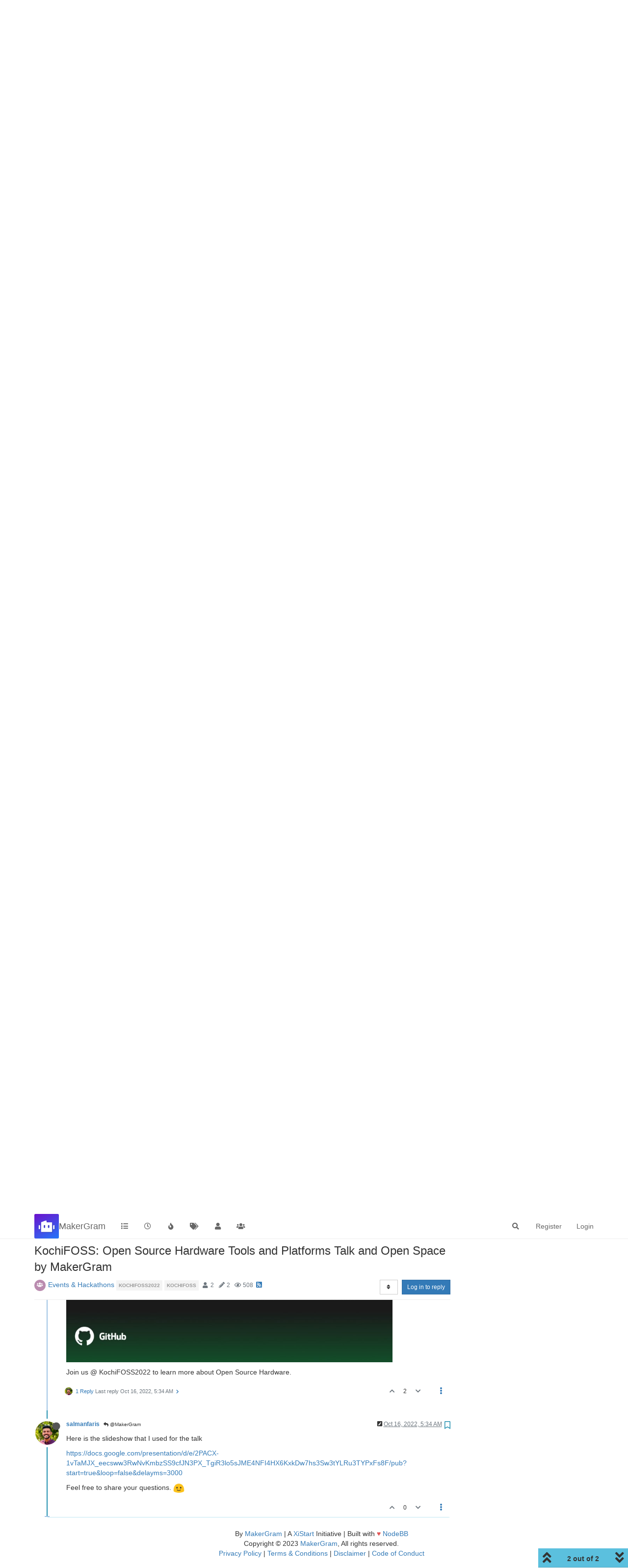

--- FILE ---
content_type: text/html; charset=utf-8
request_url: https://makergram.com/community/topic/370/kochifoss-open-source-hardware-tools-and-platforms-talk-and-open-space-by-makergram/2?lang=en-US
body_size: 16616
content:
<!DOCTYPE html>
<html lang="en-US" data-dir="ltr" style="direction: ltr;">
<head>
	<title>MGC | KochiFOSS: Open Source Hardware Tools and Platforms Talk and Open Space by MakerGram</title>
	<meta name="viewport" content="width&#x3D;device-width, initial-scale&#x3D;1.0" />
	<meta name="content-type" content="text/html; charset=UTF-8" />
	<meta name="apple-mobile-web-app-capable" content="yes" />
	<meta name="mobile-web-app-capable" content="yes" />
	<meta property="og:site_name" content="MakerGram" />
	<meta name="msapplication-badge" content="frequency=30; polling-uri=https://makergram.com/community/sitemap.xml" />
	<meta name="theme-color" content="#ffffff" />
	<meta name="keywords" content="maker,hardware,electronics,arduino,raspberrypi,fablab,ksum,hacker,hackathone,events,meetup,embedded,ic" />
	<meta name="msapplication-square150x150logo" content="/community/assets/uploads/system/site-logo.png" />
	<meta name="title" content="KochiFOSS: Open Source Hardware Tools and Platforms Talk and Open Space by MakerGram" />
	<meta name="description" content="Here is the slideshow that I used for the talk https://docs.google.com/presentation/d/e/2PACX-1vTaMJX_eecsww3RwNvKmbzSS9cfJN3PX_TgiR3lo5sJME4NFI4HX6KxkDw7hs3Sw3tYLRu3TYPxFs8F/pub?start&#x3D;true&amp;loop&#x3D;false&amp;delayms&#x3D;3000 Feel free to share your questions.  " />
	<meta property="og:title" content="KochiFOSS: Open Source Hardware Tools and Platforms Talk and Open Space by MakerGram" />
	<meta property="og:description" content="Here is the slideshow that I used for the talk https://docs.google.com/presentation/d/e/2PACX-1vTaMJX_eecsww3RwNvKmbzSS9cfJN3PX_TgiR3lo5sJME4NFI4HX6KxkDw7hs3Sw3tYLRu3TYPxFs8F/pub?start&#x3D;true&amp;loop&#x3D;false&amp;delayms&#x3D;3000 Feel free to share your questions.  " />
	<meta property="og:type" content="article" />
	<meta property="article:published_time" content="2022-10-15T02:38:39.586Z" />
	<meta property="article:modified_time" content="2022-10-16T05:34:07.218Z" />
	<meta property="article:section" content="Events &amp;amp; Hackathons" />
	<meta property="og:image" content="https://makergram.com/community/assets/uploads/profile/3-profileavatar-1742474714546.png" />
	<meta property="og:image:url" content="https://makergram.com/community/assets/uploads/profile/3-profileavatar-1742474714546.png" />
	<meta property="og:image" content="https://makergram.com/community/assets/uploads/system/site-logo.png" />
	<meta property="og:image:url" content="https://makergram.com/community/assets/uploads/system/site-logo.png" />
	<meta property="og:image:width" content="1279" />
	<meta property="og:image:height" content="1280" />
	<meta property="og:url" content="https://makergram.com/community/topic/370/kochifoss-open-source-hardware-tools-and-platforms-talk-and-open-space-by-makergram/2?lang&#x3D;en-US" />
	
	<link rel="stylesheet" type="text/css" href="/community/assets/client.css?v=dehme9lo0se" />
	<link rel="icon" type="image/x-icon" href="/community/assets/uploads/system/favicon.ico?v&#x3D;dehme9lo0se" />
	<link rel="manifest" href="/community/manifest.webmanifest" crossorigin="use-credentials" />
	<link rel="search" type="application/opensearchdescription+xml" title="MakerGram" href="/community/osd.xml" />
	<link rel="apple-touch-icon" href="/community/assets/uploads/system/touchicon-orig.png" />
	<link rel="icon" sizes="36x36" href="/community/assets/uploads/system/touchicon-36.png" />
	<link rel="icon" sizes="48x48" href="/community/assets/uploads/system/touchicon-48.png" />
	<link rel="icon" sizes="72x72" href="/community/assets/uploads/system/touchicon-72.png" />
	<link rel="icon" sizes="96x96" href="/community/assets/uploads/system/touchicon-96.png" />
	<link rel="icon" sizes="144x144" href="/community/assets/uploads/system/touchicon-144.png" />
	<link rel="icon" sizes="192x192" href="/community/assets/uploads/system/touchicon-192.png" />
	<link rel="prefetch" href="/community/assets/src/modules/composer.js?v&#x3D;dehme9lo0se" />
	<link rel="prefetch" href="/community/assets/src/modules/composer/uploads.js?v&#x3D;dehme9lo0se" />
	<link rel="prefetch" href="/community/assets/src/modules/composer/drafts.js?v&#x3D;dehme9lo0se" />
	<link rel="prefetch" href="/community/assets/src/modules/composer/tags.js?v&#x3D;dehme9lo0se" />
	<link rel="prefetch" href="/community/assets/src/modules/composer/categoryList.js?v&#x3D;dehme9lo0se" />
	<link rel="prefetch" href="/community/assets/src/modules/composer/resize.js?v&#x3D;dehme9lo0se" />
	<link rel="prefetch" href="/community/assets/src/modules/composer/autocomplete.js?v&#x3D;dehme9lo0se" />
	<link rel="prefetch" href="/community/assets/templates/composer.tpl?v&#x3D;dehme9lo0se" />
	<link rel="prefetch" href="/community/assets/language/en-GB/topic.json?v&#x3D;dehme9lo0se" />
	<link rel="prefetch" href="/community/assets/language/en-GB/modules.json?v&#x3D;dehme9lo0se" />
	<link rel="prefetch" href="/community/assets/language/en-GB/tags.json?v&#x3D;dehme9lo0se" />
	<link rel="prefetch stylesheet" href="/community/assets/plugins/nodebb-plugin-markdown/styles/default.css" />
	<link rel="prefetch" href="/community/assets/language/en-GB/markdown.json?v&#x3D;dehme9lo0se" />
	<link rel="stylesheet" href="https://makergram.com/community/assets/plugins/nodebb-plugin-emoji/emoji/styles.css?v&#x3D;dehme9lo0se" />
	<link rel="canonical" href="https://makergram.com/community/topic/370/kochifoss-open-source-hardware-tools-and-platforms-talk-and-open-space-by-makergram" />
	<link rel="alternate" type="application/rss+xml" href="/community/topic/370.rss" />
	<link rel="up" href="https://makergram.com/community/category/6/events-hackathons" />
	

	<script>
		var config = JSON.parse('{"relative_path":"/community","upload_url":"/assets/uploads","asset_base_url":"/community/assets","assetBaseUrl":"/community/assets","siteTitle":"MakerGram","browserTitle":"MGC","titleLayout":"&#123;browserTitle&#125; | &#123;pageTitle&#125;","showSiteTitle":true,"maintenanceMode":false,"minimumTitleLength":3,"maximumTitleLength":255,"minimumPostLength":8,"maximumPostLength":32767,"minimumTagsPerTopic":0,"maximumTagsPerTopic":5,"minimumTagLength":3,"maximumTagLength":15,"undoTimeout":10000,"useOutgoingLinksPage":false,"allowGuestHandles":false,"allowTopicsThumbnail":false,"usePagination":false,"disableChat":false,"disableChatMessageEditing":false,"maximumChatMessageLength":1000,"socketioTransports":["polling","websocket"],"socketioOrigins":"https://makergram.com:*","websocketAddress":"","maxReconnectionAttempts":5,"reconnectionDelay":1500,"topicsPerPage":10,"postsPerPage":10,"maximumFileSize":5048,"theme:id":"nodebb-theme-persona","theme:src":"","defaultLang":"en-GB","userLang":"en-US","loggedIn":false,"uid":-1,"cache-buster":"v=dehme9lo0se","topicPostSort":"oldest_to_newest","categoryTopicSort":"oldest_to_newest","csrf_token":false,"searchEnabled":true,"searchDefaultInQuick":"titles","bootswatchSkin":"","enablePostHistory":true,"timeagoCutoff":30,"timeagoCodes":["af","am","ar","az-short","az","be","bg","bs","ca","cs","cy","da","de-short","de","dv","el","en-short","en","es-short","es","et","eu","fa-short","fa","fi","fr-short","fr","gl","he","hr","hu","hy","id","is","it-short","it","ja","jv","ko","ky","lt","lv","mk","nl","no","pl","pt-br-short","pt-br","pt-short","pt","ro","rs","ru","rw","si","sk","sl","sq","sr","sv","th","tr-short","tr","uk","ur","uz","vi","zh-CN","zh-TW"],"cookies":{"enabled":false,"message":"[[global:cookies.message]]","dismiss":"[[global:cookies.accept]]","link":"[[global:cookies.learn_more]]","link_url":"https:&#x2F;&#x2F;www.cookiesandyou.com"},"thumbs":{"size":512},"iconBackgrounds":["#f44336","#e91e63","#9c27b0","#673ab7","#3f51b5","#2196f3","#009688","#1b5e20","#33691e","#827717","#e65100","#ff5722","#795548","#607d8b"],"emailPrompt":1,"useragent":{"isYaBrowser":false,"isAuthoritative":true,"isMobile":false,"isMobileNative":false,"isTablet":false,"isiPad":false,"isiPod":false,"isiPhone":false,"isiPhoneNative":false,"isAndroid":false,"isAndroidNative":false,"isBlackberry":false,"isOpera":false,"isIE":false,"isEdge":false,"isIECompatibilityMode":false,"isSafari":false,"isFirefox":false,"isWebkit":false,"isChrome":true,"isKonqueror":false,"isOmniWeb":false,"isSeaMonkey":false,"isFlock":false,"isAmaya":false,"isPhantomJS":false,"isEpiphany":false,"isDesktop":true,"isWindows":false,"isLinux":false,"isLinux64":false,"isMac":true,"isChromeOS":false,"isBada":false,"isSamsung":false,"isRaspberry":false,"isBot":false,"isCurl":false,"isAndroidTablet":false,"isWinJs":false,"isKindleFire":false,"isSilk":false,"isCaptive":false,"isSmartTV":false,"isUC":false,"isFacebook":false,"isAlamoFire":false,"isElectron":false,"silkAccelerated":false,"browser":"Chrome","version":"131.0.0.0","os":"OS X","platform":"Apple Mac","geoIp":{},"source":"Mozilla/5.0 (Macintosh; Intel Mac OS X 10_15_7) AppleWebKit/537.36 (KHTML, like Gecko) Chrome/131.0.0.0 Safari/537.36; ClaudeBot/1.0; +claudebot@anthropic.com)","isWechat":false},"acpLang":"en-US","topicSearchEnabled":false,"hideSubCategories":false,"hideCategoryLastPost":false,"enableQuickReply":false,"composer-default":{},"markdown":{"highlight":1,"highlightLinesLanguageList":[],"theme":"default.css","defaultHighlightLanguage":""},"emojiCustomFirst":false,"spam-be-gone":{}}');
		var app = {
			user: JSON.parse('{"uid":0,"username":"Guest","displayname":"Guest","userslug":"","fullname":"Guest","email":"","icon:text":"?","icon:bgColor":"#aaa","groupTitle":"","groupTitleArray":[],"status":"offline","reputation":0,"email:confirmed":false,"unreadData":{"":{},"new":{},"watched":{},"unreplied":{}},"isAdmin":false,"isGlobalMod":false,"isMod":false,"privileges":{"chat":false,"upload:post:image":false,"upload:post:file":false,"signature":false,"invite":false,"group:create":false,"search:content":false,"search:users":false,"search:tags":false,"view:users":true,"view:tags":true,"view:groups":true,"local:login":false,"ban":false,"mute":false,"view:users:info":false},"timeagoCode":"en","offline":true,"isEmailConfirmSent":false}')
		};
		document.documentElement.style.setProperty('--panel-offset', `${localStorage.getItem('panelOffset') || 0}px`);
	</script>

	
	<!-- Global site tag (gtag.js) - Google Analytics -->
<script async src="https://www.googletagmanager.com/gtag/js?id=UA-160715069-1"></script>
<script>
  window.dataLayer = window.dataLayer || [];
  function gtag(){dataLayer.push(arguments);}
  gtag('js', new Date());

  gtag('config', 'UA-160715069-1');
</script>

<!--Microsoft Clarity-->
<script type="text/javascript">
    (function(c,l,a,r,i,t,y){
        c[a]=c[a]||function(){(c[a].q=c[a].q||[]).push(arguments)};
        t=l.createElement(r);t.async=1;t.src="https://www.clarity.ms/tag/"+i;
        y=l.getElementsByTagName(r)[0];y.parentNode.insertBefore(t,y);
    })(window, document, "clarity", "script", "h9bqrsst42");
</script>

<meta name="google-site-verification" content="bjScAkiI3yDT5BMgWoGgUTC1HtfFTyIW7CpBom3xRtU" />
	
	
</head>

<body class="page-topic page-topic-370 page-topic-kochifoss-open-source-hardware-tools-and-platforms-talk-and-open-space-by-makergram page-topic-category-6 page-topic-category-events-amp-hackathons parent-category-6 page-status-200 theme-persona user-guest skin-noskin">
	<nav id="menu" class="slideout-menu hidden">
		<section class="menu-section" data-section="navigation">
	<ul class="menu-section-list"></ul>
</section>


	</nav>
	<nav id="chats-menu" class="slideout-menu hidden">
		
	</nav>

	<main id="panel" class="slideout-panel">
		<nav class="navbar navbar-default navbar-fixed-top header" id="header-menu" component="navbar">
			<div class="container">
							<div class="navbar-header">
				<button type="button" class="navbar-toggle pull-left" id="mobile-menu">
					<i class="fa fa-lg fa-fw fa-bars unread-count" data-content="0" data-unread-url="/unread"></i>
				</button>
				

				
				<div class="navbar-search visible-xs pull-right">
					<form action="/community/search" method="GET">
						<button type="button" class="btn btn-link"><i class="fa fa-lg fa-fw fa-search" title="Search"></i></button>
						<input autocomplete="off" type="text" class="form-control hidden" name="term" placeholder="Search"/>
						<button class="btn btn-primary hidden" type="submit"></button>
						<input type="text" class="hidden" name="in" value="titles" />
					</form>
					<div class="quick-search-container hidden">
						<div class="quick-search-results-container"></div>
					</div>
				</div>
				

				
				<a href="/community/">
					<img alt="MakerGram Logo" class=" forum-logo" src="/community/assets/uploads/system/site-logo.png?v=dehme9lo0se" />
				</a>
				
				
				<a href="/community/">
					<h1 class="navbar-brand forum-title">MakerGram</h1>
				</a>
				

				<div component="navbar/title" class="visible-xs hidden">
					<span></span>
				</div>
			</div>

			<div id="nav-dropdown" class="hidden-xs">
				
				
				<ul id="logged-out-menu" class="nav navbar-nav navbar-right">
					
					<li>
						<a href="/community/register">
							<i class="fa fa-pencil fa-fw hidden-sm hidden-md hidden-lg"></i>
							<span>Register</span>
						</a>
					</li>
					
					<li>
						<a href="/community/login">
							<i class="fa fa-sign-in fa-fw hidden-sm hidden-md hidden-lg"></i>
							<span>Login</span>
						</a>
					</li>
				</ul>
				
				
				<ul class="nav navbar-nav navbar-right">
					<li>
						<form id="search-form" class="navbar-form navbar-right hidden-xs" role="search" method="GET">
							<button id="search-button" type="button" class="btn btn-link"><i class="fa fa-search fa-fw" title="Search"></i></button>
							<div class="hidden" id="search-fields">
								<div class="form-group">
									<input autocomplete="off" type="text" class="form-control" placeholder="Search" name="query" value="">
									<a href="#"><i class="fa fa-gears fa-fw advanced-search-link"></i></a>
								</div>
								<button type="submit" class="btn btn-default hide">Search</button>
							</div>
						</form>
						<div id="quick-search-container" class="quick-search-container hidden">
							<div class="checkbox filter-category">
								<label>
									<input type="checkbox" checked><span class="name"></span>
								</label>
							</div>
							<div class="text-center loading-indicator"><i class="fa fa-spinner fa-spin"></i></div>
							<div class="quick-search-results-container"></div>
						</div>
					</li>
					<li class="visible-xs" id="search-menu">
						<a href="/community/search">
							<i class="fa fa-search fa-fw"></i> Search
						</a>
					</li>
				</ul>
				

				<ul class="nav navbar-nav navbar-right hidden-xs">
					<li>
						<a href="#" id="reconnect" class="hide" title="Looks like your connection to MakerGram was lost, please wait while we try to reconnect.">
							<i class="fa fa-check"></i>
						</a>
					</li>
				</ul>

				<ul id="main-nav" class="nav navbar-nav">
					
					
					<li class="">
						<a title="Categories" class="navigation-link "
						 href="/community&#x2F;categories" >
							
							<i class="fa fa-fw fa-list" data-content=""></i>
							
							
							<span class="visible-xs-inline">Categories</span>
							
							
						</a>
						
					</li>
					
					
					
					<li class="">
						<a title="Recent" class="navigation-link "
						 href="/community&#x2F;recent" >
							
							<i class="fa fa-fw fa-clock-o" data-content=""></i>
							
							
							<span class="visible-xs-inline">Recent</span>
							
							
						</a>
						
					</li>
					
					
					
					<li class="">
						<a title="Popular" class="navigation-link "
						 href="/community&#x2F;popular" >
							
							<i class="fa fa-fw fa-fire" data-content=""></i>
							
							
							<span class="visible-xs-inline">Popular</span>
							
							
						</a>
						
					</li>
					
					
					
					<li class="">
						<a title="Tags" class="navigation-link "
						 href="/community&#x2F;tags" >
							
							<i class="fa fa-fw fa-tags" data-content=""></i>
							
							
							<span class="visible-xs-inline">Tags</span>
							
							
						</a>
						
					</li>
					
					
					
					<li class="">
						<a title="Users" class="navigation-link "
						 href="/community&#x2F;users" >
							
							<i class="fa fa-fw fa-user" data-content=""></i>
							
							
							<span class="visible-xs-inline">Users</span>
							
							
						</a>
						
					</li>
					
					
					
					<li class="">
						<a title="Groups" class="navigation-link "
						 href="/community&#x2F;groups" >
							
							<i class="fa fa-fw fa-group" data-content=""></i>
							
							
							<span class="visible-xs-inline">Groups</span>
							
							
						</a>
						
					</li>
					
					
				</ul>

				
			</div>

			</div>
		</nav>
		<div class="container" id="content">
		<noscript>
    <div class="alert alert-danger">
        <p>
            Your browser does not seem to support JavaScript. As a result, your viewing experience will be diminished, and you have been placed in <strong>read-only mode</strong>.
        </p>
        <p>
            Please download a browser that supports JavaScript, or enable it if it's disabled (i.e. NoScript).
        </p>
    </div>
</noscript>
		
<div data-widget-area="header">
	
</div>
<div class="row">
	<div class="topic col-lg-9 col-sm-12">
		<div class="topic-header">
			<h1 component="post/header" class="" itemprop="name">
				<span class="topic-title">
					<span component="topic/labels">
						<i component="topic/scheduled" class="fa fa-clock-o hidden" title="Scheduled"></i>
						<i component="topic/pinned" class="fa fa-thumb-tack hidden" title="Pinned"></i>
						<i component="topic/locked" class="fa fa-lock hidden" title="Locked"></i>
						<i class="fa fa-arrow-circle-right hidden" title="Moved"></i>
						
					</span>
					<span component="topic/title">KochiFOSS: Open Source Hardware Tools and Platforms Talk and Open Space by MakerGram</span>
				</span>
			</h1>

			<div class="topic-info clearfix">
				<div class="category-item inline-block">
					<div role="presentation" class="icon pull-left" style="background-color: #BA8BAF; color: #ffffff;">
						<i class="fa fa-fw fa-users"></i>
					</div>
					<a href="/community/category/6/events-hackathons">Events &amp; Hackathons</a>
				</div>

				<div class="tags tag-list inline-block hidden-xs">
					
<a href="/community/tags/kochifoss2022">
    <span class="tag tag-item tag-class-kochifoss2022" data-tag="kochifoss2022">kochifoss2022</span>
</a>

<a href="/community/tags/kochifoss">
    <span class="tag tag-item tag-class-kochifoss" data-tag="kochifoss">kochifoss</span>
</a>

				</div>
				<div class="inline-block hidden-xs">
					<div class="stats text-muted">
	<i class="fa fa-fw fa-user" title="Posters"></i>
	<span title="2" class="human-readable-number">2</span>
</div>
<div class="stats text-muted">
	<i class="fa fa-fw fa-pencil" title="Posts"></i>
	<span component="topic/post-count" title="2" class="human-readable-number">2</span>
</div>
<div class="stats text-muted">
	<i class="fa fa-fw fa-eye" title="Views"></i>
	<span class="human-readable-number" title="508">508</span>
</div>
				</div>
				
				<a class="hidden-xs" target="_blank" href="/community/topic/370.rss"><i class="fa fa-rss-square"></i></a>
				
				

				<div class="topic-main-buttons pull-right inline-block">
	<span class="loading-indicator btn pull-left hidden" done="0">
		<span class="hidden-xs">Loading More Posts</span> <i class="fa fa-refresh fa-spin"></i>
	</span>

	

	

	<div title="Sort by" class="btn-group bottom-sheet hidden-xs" component="thread/sort">
	<button class="btn btn-sm btn-default dropdown-toggle" data-toggle="dropdown" type="button">
	<span><i class="fa fa-fw fa-sort"></i></span></button>
	<ul class="dropdown-menu dropdown-menu-right">
		<li><a href="#" class="oldest_to_newest" data-sort="oldest_to_newest"><i class="fa fa-fw"></i> Oldest to Newest</a></li>
		<li><a href="#" class="newest_to_oldest" data-sort="newest_to_oldest"><i class="fa fa-fw"></i> Newest to Oldest</a></li>
		<li><a href="#" class="most_votes" data-sort="most_votes"><i class="fa fa-fw"></i> Most Votes</a></li>
	</ul>
</div>


	<div class="inline-block">
	
	</div>
	<div component="topic/reply/container" class="btn-group action-bar bottom-sheet hidden">
	<a href="/community/compose?tid=370&title=KochiFOSS: Open Source Hardware Tools and Platforms Talk and Open Space by MakerGram" class="btn btn-sm btn-primary" component="topic/reply" data-ajaxify="false" role="button"><i class="fa fa-reply visible-xs-inline"></i><span class="visible-sm-inline visible-md-inline visible-lg-inline"> Reply</span></a>
	<button type="button" class="btn btn-sm btn-primary dropdown-toggle" data-toggle="dropdown">
		<span class="caret"></span>
	</button>
	<ul class="dropdown-menu pull-right" role="menu">
		<li><a href="#" component="topic/reply-as-topic">Reply as topic</a></li>
	</ul>
</div>




<a component="topic/reply/guest" href="/community/login" class="btn btn-sm btn-primary">Log in to reply</a>


</div>

			</div>
		</div>
		

		
		<div component="topic/deleted/message" class="alert alert-warning hidden clearfix">
    <span class="pull-left">This topic has been deleted. Only users with topic management privileges can see it.</span>
    <span class="pull-right">
        
    </span>
</div>
		

		<ul component="topic" class="posts timeline" data-tid="370" data-cid="6">
			
				<li component="post" class="  topic-owner-post" data-index="0" data-pid="1032" data-uid="4" data-timestamp="1665801519586" data-username="MakerGram" data-userslug="makergram" itemscope itemtype="http://schema.org/Comment">
					<a component="post/anchor" data-index="0" id="0"></a>

					<meta itemprop="datePublished" content="2022-10-15T02:38:39.586Z">
					<meta itemprop="dateModified" content="">

					<div class="clearfix post-header">
	<div class="icon pull-left">
		<a href="/community/user/makergram">
			<img class="avatar  avatar-sm2x avatar-rounded" alt="MakerGram" title="MakerGram" data-uid="4" loading="lazy" component="user/picture" src="/community/assets/uploads/profile/4-profileavatar-1665927341348.png" style="" />
			<i component="user/status" class="fa fa-circle status offline" title="Offline"></i>
		</a>
	</div>

	<small class="pull-left">
		<strong>
			<a href="/community/user/makergram" itemprop="author" data-username="MakerGram" data-uid="4">MakerGram</a>
		</strong>

		

		

		<span class="visible-xs-inline-block visible-sm-inline-block visible-md-inline-block visible-lg-inline-block">
			

			<span>
				
			</span>
		</span>

	</small>
	<small class="pull-right">
		<span class="bookmarked"><i class="fa fa-bookmark-o"></i></span>
	</small>
	<small class="pull-right">
		<i component="post/edit-indicator" class="fa fa-pencil-square edit-icon hidden"></i>

		<small data-editor="" component="post/editor" class="hidden">last edited by  <span class="timeago" title=""></span></small>

		<span class="visible-xs-inline-block visible-sm-inline-block visible-md-inline-block visible-lg-inline-block">
			<a class="permalink" href="/community/post/1032"><span class="timeago" title="2022-10-15T02:38:39.586Z"></span></a>
		</span>
	</small>
</div>

<br />

<div class="content" component="post/content" itemprop="text">
	<p dir="auto"><strong>MakerGram is talking at KochiFOSSS2022.</strong></p>
<p dir="auto"><img src="https://pbs.twimg.com/media/Fe9akm3agAEXOJT?format=jpg&amp;name=medium" alt="alt text" class=" img-responsive img-markdown" /></p>
<p dir="auto"><img src="https://pbs.twimg.com/media/Fey5uMHakAULE-i?format=jpg&amp;name=medium" alt="alt text" class=" img-responsive img-markdown" /></p>
<p dir="auto"><img src="https://pbs.twimg.com/media/Fey3tV9acAQVmMv?format=jpg&amp;name=medium" alt="alt text" class=" img-responsive img-markdown" /></p>
<p dir="auto">Join us @ KochiFOSS2022 to learn more about Open Source Hardware.</p>

</div>

<div class="post-footer">
	

	<div class="clearfix">
	
	<a component="post/reply-count" data-target-component="post/replies/container" href="#" class="threaded-replies no-select pull-left ">
		<span component="post/reply-count/avatars" class="avatars ">
			
			<img class="avatar  avatar-xs avatar-rounded" alt="salmanfaris" title="salmanfaris" data-uid="3" loading="lazy" component="avatar/picture" src="/community/assets/uploads/profile/3-profileavatar-1742474714546.png" style="" />
			
		</span>

		<span class="replies-count" component="post/reply-count/text" data-replies="1">1 Reply</span>
		<span class="replies-last hidden-xs">Last reply <span class="timeago" title="2022-10-16T05:34:07.218Z"></span></span>

		<i class="fa fa-fw fa-chevron-right" component="post/replies/open"></i>
		<i class="fa fa-fw fa-chevron-down hidden" component="post/replies/close"></i>
		<i class="fa fa-fw fa-spin fa-spinner hidden" component="post/replies/loading"></i>
	</a>
	

	<small class="pull-right">
		<!-- This partial intentionally left blank; overwritten by nodebb-plugin-reactions -->
		<span class="post-tools">
			<a component="post/reply" href="#" class="no-select hidden">Reply</a>
			<a component="post/quote" href="#" class="no-select hidden">Quote</a>
		</span>

		
		<span class="votes">
			<a component="post/upvote" href="#" class="">
				<i class="fa fa-chevron-up"></i>
			</a>

			<span component="post/vote-count" data-votes="2">2</span>

			
			<a component="post/downvote" href="#" class="">
				<i class="fa fa-chevron-down"></i>
			</a>
			
		</span>
		

		<span component="post/tools" class="dropdown moderator-tools bottom-sheet ">
	<a href="#" data-toggle="dropdown" data-ajaxify="false"><i class="fa fa-fw fa-ellipsis-v"></i></a>
	<ul class="dropdown-menu dropdown-menu-right hidden" role="menu"></ul>
</span>

	</small>
	</div>
	<div component="post/replies/container"></div>
</div>
				</li>
				
			
				<li component="post" class="  " data-index="1" data-pid="1033" data-uid="3" data-timestamp="1665898447218" data-username="salmanfaris" data-userslug="salmanfaris" itemscope itemtype="http://schema.org/Comment">
					<a component="post/anchor" data-index="1" id="1"></a>

					<meta itemprop="datePublished" content="2022-10-16T05:34:07.218Z">
					<meta itemprop="dateModified" content="2022-11-01T10:23:44.597Z">

					<div class="clearfix post-header">
	<div class="icon pull-left">
		<a href="/community/user/salmanfaris">
			<img class="avatar  avatar-sm2x avatar-rounded" alt="salmanfaris" title="salmanfaris" data-uid="3" loading="lazy" component="user/picture" src="/community/assets/uploads/profile/3-profileavatar-1742474714546.png" style="" />
			<i component="user/status" class="fa fa-circle status offline" title="Offline"></i>
		</a>
	</div>

	<small class="pull-left">
		<strong>
			<a href="/community/user/salmanfaris" itemprop="author" data-username="salmanfaris" data-uid="3">salmanfaris</a>
		</strong>

		

		

		<span class="visible-xs-inline-block visible-sm-inline-block visible-md-inline-block visible-lg-inline-block">
			
			<a component="post/parent" class="btn btn-xs btn-default hidden-xs" data-topid="1032" href="/community/post/1032"><i class="fa fa-reply"></i> @MakerGram</a>
			

			<span>
				
			</span>
		</span>

	</small>
	<small class="pull-right">
		<span class="bookmarked"><i class="fa fa-bookmark-o"></i></span>
	</small>
	<small class="pull-right">
		<i component="post/edit-indicator" class="fa fa-pencil-square edit-icon "></i>

		<small data-editor="swalahamani" component="post/editor" class="hidden">last edited by swalahamani <span class="timeago" title="2022-11-01T10:23:44.597Z"></span></small>

		<span class="visible-xs-inline-block visible-sm-inline-block visible-md-inline-block visible-lg-inline-block">
			<a class="permalink" href="/community/post/1033"><span class="timeago" title="2022-10-16T05:34:07.218Z"></span></a>
		</span>
	</small>
</div>

<br />

<div class="content" component="post/content" itemprop="text">
	<p dir="auto">Here is the slideshow that I used for the talk</p>
<p dir="auto"><a href="https://docs.google.com/presentation/d/e/2PACX-1vTaMJX_eecsww3RwNvKmbzSS9cfJN3PX_TgiR3lo5sJME4NFI4HX6KxkDw7hs3Sw3tYLRu3TYPxFs8F/pub?start=true&amp;loop=false&amp;delayms=3000" rel="nofollow ugc">https://docs.google.com/presentation/d/e/2PACX-1vTaMJX_eecsww3RwNvKmbzSS9cfJN3PX_TgiR3lo5sJME4NFI4HX6KxkDw7hs3Sw3tYLRu3TYPxFs8F/pub?start=true&amp;loop=false&amp;delayms=3000</a></p>
<p dir="auto">Feel free to share your questions. <img src="https://makergram.com/community/assets/plugins/nodebb-plugin-emoji/emoji/android/1f642.png?v=dehme9lo0se" class="not-responsive emoji emoji-android emoji--slightly_smiling_face" title=":slightly_smiling_face:" alt="🙂" /></p>

</div>

<div class="post-footer">
	

	<div class="clearfix">
	
	<a component="post/reply-count" data-target-component="post/replies/container" href="#" class="threaded-replies no-select pull-left hidden">
		<span component="post/reply-count/avatars" class="avatars ">
			
		</span>

		<span class="replies-count" component="post/reply-count/text" data-replies="0">1 Reply</span>
		<span class="replies-last hidden-xs">Last reply <span class="timeago" title=""></span></span>

		<i class="fa fa-fw fa-chevron-right" component="post/replies/open"></i>
		<i class="fa fa-fw fa-chevron-down hidden" component="post/replies/close"></i>
		<i class="fa fa-fw fa-spin fa-spinner hidden" component="post/replies/loading"></i>
	</a>
	

	<small class="pull-right">
		<!-- This partial intentionally left blank; overwritten by nodebb-plugin-reactions -->
		<span class="post-tools">
			<a component="post/reply" href="#" class="no-select hidden">Reply</a>
			<a component="post/quote" href="#" class="no-select hidden">Quote</a>
		</span>

		
		<span class="votes">
			<a component="post/upvote" href="#" class="">
				<i class="fa fa-chevron-up"></i>
			</a>

			<span component="post/vote-count" data-votes="0">0</span>

			
			<a component="post/downvote" href="#" class="">
				<i class="fa fa-chevron-down"></i>
			</a>
			
		</span>
		

		<span component="post/tools" class="dropdown moderator-tools bottom-sheet ">
	<a href="#" data-toggle="dropdown" data-ajaxify="false"><i class="fa fa-fw fa-ellipsis-v"></i></a>
	<ul class="dropdown-menu dropdown-menu-right hidden" role="menu"></ul>
</span>

	</small>
	</div>
	<div component="post/replies/container"></div>
</div>
				</li>
				
			
		</ul>

		

		

		

		<div class="pagination-block text-center">
    <div class="progress-bar"></div>
    <div class="wrapper dropup">
        <i class="fa fa-2x fa-angle-double-up pointer fa-fw pagetop"></i>

        <a href="#" class="dropdown-toggle" data-toggle="dropdown">
            <span class="pagination-text"></span>
        </a>

        <i class="fa fa-2x fa-angle-double-down pointer fa-fw pagebottom"></i>
        <ul class="dropdown-menu dropdown-menu-right" role="menu">
            <li>
                <div class="row">
                    <div class="col-xs-8 post-content"></div>
                    <div class="col-xs-4 text-right">
                        <div class="scroller-content">
                            <span class="pointer pagetop">First post <i class="fa fa-angle-double-up"></i></span>
                            <div class="scroller-container">
                                <div class="scroller-thumb">
                                    <span class="thumb-text"></span>
                                    <div class="scroller-thumb-icon"></div>
                                </div>
                            </div>
                            <span class="pointer pagebottom">Last post <i class="fa fa-angle-double-down"></i></span>
                        </div>
                    </div>
                </div>
                <div class="row">
                    <div class="col-xs-6">
                        <button id="myNextPostBtn" class="btn btn-default form-control" disabled>Go to my next post</button>
                    </div>
                    <div class="col-xs-6">
                        <input type="number" class="form-control" id="indexInput" placeholder="Go to post index">
                    </div>
                </div>
            </li>
        </ul>
    </div>
</div>

	</div>
	<div data-widget-area="sidebar" class="col-lg-3 col-sm-12 ">
		
		<div class="panel panel-primary"><div class="panel-heading"><h3 class="panel-title">Recent Posts</h3></div><div class="panel-body"><div class="recent-replies">
	<ul id="recent_posts" data-numposts="5" data-cid="6">
	
<li data-pid="1177" class="clearfix widget-posts">
	<a href="/community/user/sarathslab">

		
		<div title="sarathslab" class="avatar avatar-sm not-responsive" style="background-color: #ff5722;">S</div>
		
	</a>
	<div>
		<p dir="auto"><a class="plugin-mentions-user plugin-mentions-a" href="https://makergram.com/community/uid/3">@salmanfaris</a> ok Salman</p>

		<p class="fade-out"></p>
	</div>
	<span class="pull-right post-preview-footer">
		<span class="timeago" title="2023-10-05T07:46:32.112Z"></span> &bull;
		<a href="/community/post/1177">read more</a>
	</span>
</li>

<li data-pid="1176" class="clearfix widget-posts">
	<a href="/community/user/salmanfaris">

		
		<img title="salmanfaris" class="avatar avatar-sm not-responsive" src="/community/assets/uploads/profile/3-profileavatar-1742474714546.png" />
		
	</a>
	<div>
		<p dir="auto">Hi <a class="plugin-mentions-user plugin-mentions-a" href="https://makergram.com/community/uid/873">@sarathslab</a> You can learn about Nordic SDK and Zephery platform at <a href="https://academy.nordicsemi.com/" rel="nofollow ugc">https://academy.nordicsemi.com/</a> their platform.  Please check and let us know if you need any help.</p>

		<p class="fade-out"></p>
	</div>
	<span class="pull-right post-preview-footer">
		<span class="timeago" title="2023-10-04T05:31:28.181Z"></span> &bull;
		<a href="/community/post/1176">read more</a>
	</span>
</li>

<li data-pid="1175" class="clearfix widget-posts">
	<a href="/community/user/sarathslab">

		
		<div title="sarathslab" class="avatar avatar-sm not-responsive" style="background-color: #ff5722;">S</div>
		
	</a>
	<div>
		<p dir="auto">I have applied and got the free hardware now iam confused about how to get started I don't know how to program nordic board I only have experience in Arduino boardd</p>

		<p class="fade-out"></p>
	</div>
	<span class="pull-right post-preview-footer">
		<span class="timeago" title="2023-10-04T02:15:40.164Z"></span> &bull;
		<a href="/community/post/1175">read more</a>
	</span>
</li>

<li data-pid="1161" class="clearfix widget-posts">
	<a href="/community/user/salmanfaris">

		
		<img title="salmanfaris" class="avatar avatar-sm not-responsive" src="/community/assets/uploads/profile/3-profileavatar-1742474714546.png" />
		
	</a>
	<div>
		<p dir="auto">Nordic Semiconductor is calling upon the Hackster community to create an innovative, human-centred, Matter-ready smart home application utilizing the nRF7002 DK or an nRF5340-based development kit. From thermostats and speakers to lights and locks, the possibilities are endless with this open standard protocol.</p>
<p dir="auto">Have an idea for a project? Apply now a chance to receive a free nRF7002 Wi-Fi 6 Development Kit along with an nRF52840 Dongle to bring your contest submission to life.</p>
<p dir="auto"><img src="/community/assets/uploads/files/1694347821957-5942fd86-1569-480a-a256-d7d1e3cc1daa-image.png" alt="5942fd86-1569-480a-a256-d7d1e3cc1daa-image.png" class=" img-responsive img-markdown" /></p>
<p dir="auto">Contest link: <a href="https://www.hackster.io/contests/makeitmatter" rel="nofollow ugc">https://www.hackster.io/contests/makeitmatter</a></p>

		<p class="fade-out"></p>
	</div>
	<span class="pull-right post-preview-footer">
		<span class="timeago" title="2023-09-10T12:11:16.707Z"></span> &bull;
		<a href="/community/post/1161">read more</a>
	</span>
</li>

<li data-pid="1043" class="clearfix widget-posts">
	<a href="/community/user/salmanfaris">

		
		<img title="salmanfaris" class="avatar avatar-sm not-responsive" src="/community/assets/uploads/profile/3-profileavatar-1742474714546.png" />
		
	</a>
	<div>
		<p dir="auto"><a href="https://youtu.be/IV-obTZ3-b0" rel="nofollow ugc">https://youtu.be/IV-obTZ3-b0</a></p>
<p dir="auto">Printed Circuit Boards are the foundational building block of most modern electronic devices. Take your first step towards the Electronic World by learning how to design your own IoT Circuit Board using Fusion360.</p>
<p dir="auto">Speaker :  <a class="plugin-mentions-user plugin-mentions-a" href="https://makergram.com/community/uid/14">@saheen_palayi</a><br />
Hardware Maker Expert NASSCOM Foundation<br />
Mentor Foxlab Makerspace</p>

		<p class="fade-out"></p>
	</div>
	<span class="pull-right post-preview-footer">
		<span class="timeago" title="2022-11-07T06:27:50.118Z"></span> &bull;
		<a href="/community/post/1043">read more</a>
	</span>
</li>

	</ul>
</div>

<script>
'use strict';
/* globals app, socket*/
(function() {
	function onLoad() {
		var replies = $('#recent_posts');

		var recentPostsWidget = app.widgets.recentPosts;
		var numPosts = parseInt(replies.attr('data-numposts'), 10) || 4;

		if (!recentPostsWidget) {
			recentPostsWidget = {};
			recentPostsWidget.onNewPost = function(data) {
				var cid = replies.attr('data-cid');
				var recentPosts = $('#recent_posts');
				if (!recentPosts.length) {
					return;
				}

				if (cid && parseInt(cid, 10) !== parseInt(data.posts[0].topic.cid, 10)) {
					return;
				}

				app.parseAndTranslate('partials/posts', {
					relative_path: config.relative_path,
					posts: data.posts
				}, function(html) {
					processHtml(html);

					html.hide()
						.prependTo(recentPosts)
						.fadeIn();

					app.createUserTooltips();
					if (recentPosts.children().length > numPosts) {
						recentPosts.children().last().remove();
					}
				});
			};

			app.widgets.recentPosts = recentPostsWidget;
			socket.on('event:new_post', app.widgets.recentPosts.onNewPost);
		}

		function processHtml(html) {
			html.find('img:not(.not-responsive)').addClass('img-responsive');
			if ($.timeago) {
				html.find('span.timeago').timeago();
			}
		}
	}

	if (window.jQuery) {
		onLoad();
	} else {
		window.addEventListener('DOMContentLoaded', onLoad);
	}
})();
</script>
</div></div>
		
	</div>
</div>

<div data-widget-area="footer">
	
	<footer id="footer" class="container footer">
	<div>
		By <a target="_blank" href="https://makergram.com">MakerGram</a> | A <a target="_blank"
			href="https://xistart.com">XiStart</a> Initiative | Built with <span style="color: #e25555;">&#9829;</span>
		<a target="_blank" href="https://nodebb.org">NodeBB</a>
	</div>
	<div>
		Copyright &copy; 2023 <a href="https://makergram.com">MakerGram</a>, All rights reserved.
	</div>

	<div>
		<a target="_blank" href="https://legal.makergram.com/privacy-policy">Privacy Policy</a> | <a target="_blank"
			href="https://legal.makergram.com/terms-and-conditions">Terms & Conditions</a> | <a target="_blank"
			href="https://legal.makergram.com/disclaimer">Disclaimer</a> | <a target="_blank"
			href="https://makergram.com/community/topic/8/code-of-conduct">Code of Conduct</a>
	</div>
</footer>
	
</div>


<noscript>
	<div component="pagination" class="text-center pagination-container hidden">
	<ul class="pagination hidden-xs">
		<li class="previous pull-left disabled">
			<a href="?" data-page="1"><i class="fa fa-chevron-left"></i> </a>
		</li>

		

		<li class="next pull-right disabled">
			<a href="?" data-page="1"> <i class="fa fa-chevron-right"></i></a>
		</li>
	</ul>

	<ul class="pagination hidden-sm hidden-md hidden-lg">
		<li class="first disabled">
			<a href="?" data-page="1"><i class="fa fa-fast-backward"></i> </a>
		</li>

		<li class="previous disabled">
			<a href="?" data-page="1"><i class="fa fa-chevron-left"></i> </a>
		</li>

		<li component="pagination/select-page" class="page select-page">
			<a href="#">1 / 1</a>
		</li>

		<li class="next disabled">
			<a href="?" data-page="1"> <i class="fa fa-chevron-right"></i></a>
		</li>

		<li class="last disabled">
			<a href="?" data-page="1"><i class="fa fa-fast-forward"></i> </a>
		</li>
	</ul>
</div>
</noscript>

<script id="ajaxify-data" type="application/json">{"cid":6,"lastposttime":1665898447218,"mainPid":1032,"postcount":2,"slug":"370/kochifoss-open-source-hardware-tools-and-platforms-talk-and-open-space-by-makergram","tid":370,"timestamp":1665801519586,"title":"KochiFOSS: Open Source Hardware Tools and Platforms Talk and Open Space by MakerGram","uid":4,"viewcount":508,"postercount":2,"downvotes":0,"upvotes":2,"teaserPid":1033,"tags":[{"value":"kochifoss2022","valueEscaped":"kochifoss2022","valueEncoded":"kochifoss2022","class":"kochifoss2022"},{"value":"kochifoss","valueEscaped":"kochifoss","valueEncoded":"kochifoss","class":"kochifoss"}],"deleted":0,"locked":0,"pinned":0,"pinExpiry":0,"deleterUid":0,"titleRaw":"KochiFOSS: Open Source Hardware Tools and Platforms Talk and Open Space by MakerGram","timestampISO":"2022-10-15T02:38:39.586Z","scheduled":false,"lastposttimeISO":"2022-10-16T05:34:07.218Z","pinExpiryISO":"","votes":2,"thumbs":[],"posts":[{"content":"<p dir=\"auto\"><strong>MakerGram is talking at KochiFOSSS2022.<\/strong><\/p>\n<p dir=\"auto\"><img src=\"https://pbs.twimg.com/media/Fe9akm3agAEXOJT?format=jpg&amp;name=medium\" alt=\"alt text\" class=\" img-responsive img-markdown\" /><\/p>\n<p dir=\"auto\"><img src=\"https://pbs.twimg.com/media/Fey5uMHakAULE-i?format=jpg&amp;name=medium\" alt=\"alt text\" class=\" img-responsive img-markdown\" /><\/p>\n<p dir=\"auto\"><img src=\"https://pbs.twimg.com/media/Fey3tV9acAQVmMv?format=jpg&amp;name=medium\" alt=\"alt text\" class=\" img-responsive img-markdown\" /><\/p>\n<p dir=\"auto\">Join us @ KochiFOSS2022 to learn more about Open Source Hardware.<\/p>\n","pid":1032,"tid":370,"timestamp":1665801519586,"uid":4,"downvotes":0,"upvotes":2,"replies":{"hasMore":false,"users":[{"uid":3,"username":"salmanfaris","userslug":"salmanfaris","picture":"/community/assets/uploads/profile/3-profileavatar-1742474714546.png","fullname":"Salman Faris","displayname":"salmanfaris","icon:text":"S","icon:bgColor":"#1b5e20"}],"text":"[[topic:one_reply_to_this_post]]","count":1,"timestampISO":"2022-10-16T05:34:07.218Z"},"deleted":0,"deleterUid":0,"edited":0,"bookmarks":0,"votes":2,"timestampISO":"2022-10-15T02:38:39.586Z","editedISO":"","index":0,"eventStart":1665801519586,"eventEnd":1665898447218,"user":{"uid":4,"username":"MakerGram","fullname":"MakerGram","userslug":"makergram","reputation":99,"postcount":56,"topiccount":44,"picture":"/community/assets/uploads/profile/4-profileavatar-1665927341348.png","signature":"","banned":false,"banned:expire":0,"status":"offline","lastonline":1701406391320,"groupTitle":"[\"\"]","mutedUntil":0,"displayname":"MakerGram","groupTitleArray":[""],"icon:text":"M","icon:bgColor":"#2196f3","lastonlineISO":"2023-12-01T04:53:11.320Z","banned_until":0,"banned_until_readable":"Not Banned","muted":false,"selectedGroups":[],"custom_profile_info":[]},"editor":null,"bookmarked":false,"upvoted":false,"downvoted":false,"selfPost":false,"topicOwnerPost":true,"display_edit_tools":false,"display_delete_tools":false,"display_moderator_tools":false,"display_move_tools":false,"display_post_menu":true},{"content":"<p dir=\"auto\">Here is the slideshow that I used for the talk<\/p>\n<p dir=\"auto\"><a href=\"https://docs.google.com/presentation/d/e/2PACX-1vTaMJX_eecsww3RwNvKmbzSS9cfJN3PX_TgiR3lo5sJME4NFI4HX6KxkDw7hs3Sw3tYLRu3TYPxFs8F/pub?start=true&amp;loop=false&amp;delayms=3000\" rel=\"nofollow ugc\">https://docs.google.com/presentation/d/e/2PACX-1vTaMJX_eecsww3RwNvKmbzSS9cfJN3PX_TgiR3lo5sJME4NFI4HX6KxkDw7hs3Sw3tYLRu3TYPxFs8F/pub?start=true&amp;loop=false&amp;delayms=3000<\/a><\/p>\n<p dir=\"auto\">Feel free to share your questions. <img src=\"https://makergram.com/community/assets/plugins/nodebb-plugin-emoji/emoji/android/1f642.png?v=dehme9lo0se\" class=\"not-responsive emoji emoji-android emoji--slightly_smiling_face\" title=\":slightly_smiling_face:\" alt=\"🙂\" /><\/p>\n","pid":1033,"tid":370,"timestamp":1665898447218,"toPid":"1032","uid":3,"replies":{"hasMore":false,"users":[],"text":"[[topic:one_reply_to_this_post]]","count":0},"edited":1667298224597,"editor":{"uid":2,"username":"swalahamani","userslug":"swalahamani","displayname":"swalahamani"},"deleted":0,"upvotes":0,"downvotes":0,"deleterUid":0,"bookmarks":0,"votes":0,"timestampISO":"2022-10-16T05:34:07.218Z","editedISO":"2022-11-01T10:23:44.597Z","index":1,"eventStart":1665898447218,"eventEnd":1769250344635,"parent":{"username":"MakerGram"},"user":{"uid":3,"username":"salmanfaris","fullname":"Salman Faris","userslug":"salmanfaris","reputation":139,"postcount":336,"topiccount":75,"picture":"/community/assets/uploads/profile/3-profileavatar-1742474714546.png","signature":"","banned":false,"banned:expire":0,"status":"offline","lastonline":1768367762392,"groupTitle":"[\"\"]","mutedUntil":0,"displayname":"salmanfaris","groupTitleArray":[""],"icon:text":"S","icon:bgColor":"#1b5e20","lastonlineISO":"2026-01-14T05:16:02.392Z","banned_until":0,"banned_until_readable":"Not Banned","muted":false,"selectedGroups":[],"custom_profile_info":[]},"bookmarked":false,"upvoted":false,"downvoted":false,"selfPost":false,"topicOwnerPost":false,"display_edit_tools":false,"display_delete_tools":false,"display_moderator_tools":false,"display_move_tools":false,"display_post_menu":true}],"events":[],"category":{"bgColor":"#BA8BAF","cid":6,"class":"col-md-3 col-xs-6","color":"#ffffff","description":"A Place where you can share and find events and hackathons ","descriptionParsed":"<p>A Place where you can share and find events and hackathons<\/p>\n","disabled":0,"icon":"fa-users","imageClass":"cover","isSection":0,"link":"","name":"Events &amp; Hackathons","numRecentReplies":1,"order":8,"parentCid":0,"post_count":72,"slug":"6/events-hackathons","topic_count":51,"subCategoriesPerPage":10,"minTags":0,"maxTags":5,"postQueue":0,"totalPostCount":72,"totalTopicCount":51},"tagWhitelist":[],"minTags":0,"maxTags":5,"thread_tools":[],"isFollowing":false,"isNotFollowing":true,"isIgnoring":false,"bookmark":null,"postSharing":[{"id":"facebook","name":"Facebook","class":"fa-facebook","activated":true},{"id":"twitter","name":"Twitter","class":"fa-twitter","activated":true}],"deleter":null,"merger":null,"related":[],"unreplied":false,"icons":[],"privileges":{"topics:reply":false,"topics:read":true,"topics:schedule":false,"topics:tag":false,"topics:delete":false,"posts:edit":false,"posts:history":false,"posts:delete":false,"posts:view_deleted":false,"read":true,"purge":false,"view_thread_tools":false,"editable":false,"deletable":false,"view_deleted":false,"view_scheduled":false,"isAdminOrMod":false,"disabled":0,"tid":"370","uid":-1},"topicStaleDays":60,"reputation:disabled":0,"downvote:disabled":0,"feeds:disableRSS":0,"signatures:hideDuplicates":0,"bookmarkThreshold":5,"necroThreshold":7,"postEditDuration":0,"postDeleteDuration":0,"scrollToMyPost":true,"updateUrlWithPostIndex":true,"allowMultipleBadges":true,"privateUploads":false,"showPostPreviewsOnHover":true,"rssFeedUrl":"/community/topic/370.rss","postIndex":2,"breadcrumbs":[{"text":"[[global:home]]","url":"/community/"},{"text":"[[global:header.categories]]","url":"/community/categories"},{"text":"Events &amp; Hackathons","url":"/community/category/6/events-hackathons","cid":6},{"text":"KochiFOSS: Open Source Hardware Tools and Platforms Talk and Open Space by MakerGram"}],"pagination":{"prev":{"page":1,"active":false},"next":{"page":1,"active":false},"first":{"page":1,"active":true},"last":{"page":1,"active":true},"rel":[],"pages":[],"currentPage":1,"pageCount":1},"loggedIn":false,"relative_path":"/community","template":{"name":"topic","topic":true},"url":"/community/topic/370/kochifoss-open-source-hardware-tools-and-platforms-talk-and-open-space-by-makergram/2","bodyClass":"page-topic page-topic-370 page-topic-kochifoss-open-source-hardware-tools-and-platforms-talk-and-open-space-by-makergram page-topic-category-6 page-topic-category-events-amp-hackathons parent-category-6 page-status-200 theme-persona user-guest","_header":{"tags":{"meta":[{"name":"viewport","content":"width&#x3D;device-width, initial-scale&#x3D;1.0"},{"name":"content-type","content":"text/html; charset=UTF-8","noEscape":true},{"name":"apple-mobile-web-app-capable","content":"yes"},{"name":"mobile-web-app-capable","content":"yes"},{"property":"og:site_name","content":"MakerGram"},{"name":"msapplication-badge","content":"frequency=30; polling-uri=https://makergram.com/community/sitemap.xml","noEscape":true},{"name":"theme-color","content":"#ffffff"},{"name":"keywords","content":"maker,hardware,electronics,arduino,raspberrypi,fablab,ksum,hacker,hackathone,events,meetup,embedded,ic"},{"name":"msapplication-square150x150logo","content":"/community/assets/uploads/system/site-logo.png","noEscape":true},{"name":"title","content":"KochiFOSS: Open Source Hardware Tools and Platforms Talk and Open Space by MakerGram"},{"name":"description","content":"Here is the slideshow that I used for the talk https://docs.google.com/presentation/d/e/2PACX-1vTaMJX_eecsww3RwNvKmbzSS9cfJN3PX_TgiR3lo5sJME4NFI4HX6KxkDw7hs3Sw3tYLRu3TYPxFs8F/pub?start&#x3D;true&amp;loop&#x3D;false&amp;delayms&#x3D;3000 Feel free to share your questions.  "},{"property":"og:title","content":"KochiFOSS: Open Source Hardware Tools and Platforms Talk and Open Space by MakerGram"},{"property":"og:description","content":"Here is the slideshow that I used for the talk https://docs.google.com/presentation/d/e/2PACX-1vTaMJX_eecsww3RwNvKmbzSS9cfJN3PX_TgiR3lo5sJME4NFI4HX6KxkDw7hs3Sw3tYLRu3TYPxFs8F/pub?start&#x3D;true&amp;loop&#x3D;false&amp;delayms&#x3D;3000 Feel free to share your questions.  "},{"property":"og:type","content":"article"},{"property":"article:published_time","content":"2022-10-15T02:38:39.586Z"},{"property":"article:modified_time","content":"2022-10-16T05:34:07.218Z"},{"property":"article:section","content":"Events &amp;amp; Hackathons"},{"property":"og:image","content":"https://makergram.com/community/assets/uploads/profile/3-profileavatar-1742474714546.png","noEscape":true},{"property":"og:image:url","content":"https://makergram.com/community/assets/uploads/profile/3-profileavatar-1742474714546.png","noEscape":true},{"property":"og:image","content":"https://makergram.com/community/assets/uploads/system/site-logo.png","noEscape":true},{"property":"og:image:url","content":"https://makergram.com/community/assets/uploads/system/site-logo.png","noEscape":true},{"property":"og:image:width","content":"1279"},{"property":"og:image:height","content":"1280"},{"content":"https://makergram.com/community/topic/370/kochifoss-open-source-hardware-tools-and-platforms-talk-and-open-space-by-makergram/2?lang&#x3D;en-US","property":"og:url"}],"link":[{"rel":"icon","type":"image/x-icon","href":"/community/assets/uploads/system/favicon.ico?v&#x3D;dehme9lo0se"},{"rel":"manifest","href":"/community/manifest.webmanifest","crossorigin":"use-credentials"},{"rel":"search","type":"application/opensearchdescription+xml","title":"MakerGram","href":"/community/osd.xml"},{"rel":"apple-touch-icon","href":"/community/assets/uploads/system/touchicon-orig.png"},{"rel":"icon","sizes":"36x36","href":"/community/assets/uploads/system/touchicon-36.png"},{"rel":"icon","sizes":"48x48","href":"/community/assets/uploads/system/touchicon-48.png"},{"rel":"icon","sizes":"72x72","href":"/community/assets/uploads/system/touchicon-72.png"},{"rel":"icon","sizes":"96x96","href":"/community/assets/uploads/system/touchicon-96.png"},{"rel":"icon","sizes":"144x144","href":"/community/assets/uploads/system/touchicon-144.png"},{"rel":"icon","sizes":"192x192","href":"/community/assets/uploads/system/touchicon-192.png"},{"rel":"prefetch","href":"/community/assets/src/modules/composer.js?v&#x3D;dehme9lo0se"},{"rel":"prefetch","href":"/community/assets/src/modules/composer/uploads.js?v&#x3D;dehme9lo0se"},{"rel":"prefetch","href":"/community/assets/src/modules/composer/drafts.js?v&#x3D;dehme9lo0se"},{"rel":"prefetch","href":"/community/assets/src/modules/composer/tags.js?v&#x3D;dehme9lo0se"},{"rel":"prefetch","href":"/community/assets/src/modules/composer/categoryList.js?v&#x3D;dehme9lo0se"},{"rel":"prefetch","href":"/community/assets/src/modules/composer/resize.js?v&#x3D;dehme9lo0se"},{"rel":"prefetch","href":"/community/assets/src/modules/composer/autocomplete.js?v&#x3D;dehme9lo0se"},{"rel":"prefetch","href":"/community/assets/templates/composer.tpl?v&#x3D;dehme9lo0se"},{"rel":"prefetch","href":"/community/assets/language/en-GB/topic.json?v&#x3D;dehme9lo0se"},{"rel":"prefetch","href":"/community/assets/language/en-GB/modules.json?v&#x3D;dehme9lo0se"},{"rel":"prefetch","href":"/community/assets/language/en-GB/tags.json?v&#x3D;dehme9lo0se"},{"rel":"prefetch stylesheet","type":"","href":"/community/assets/plugins/nodebb-plugin-markdown/styles/default.css"},{"rel":"prefetch","href":"/community/assets/language/en-GB/markdown.json?v&#x3D;dehme9lo0se"},{"rel":"stylesheet","href":"https://makergram.com/community/assets/plugins/nodebb-plugin-emoji/emoji/styles.css?v&#x3D;dehme9lo0se"},{"rel":"canonical","href":"https://makergram.com/community/topic/370/kochifoss-open-source-hardware-tools-and-platforms-talk-and-open-space-by-makergram"},{"rel":"alternate","type":"application/rss+xml","href":"/community/topic/370.rss"},{"rel":"up","href":"https://makergram.com/community/category/6/events-hackathons"}]}},"widgets":{"footer":[{"html":"<footer id=\"footer\" class=\"container footer\">\r\n\t<div>\r\n\t\tBy <a target=\"_blank\" href=\"https://makergram.com\">MakerGram<\/a> | A <a target=\"_blank\"\r\n\t\t\thref=\"https://xistart.com\">XiStart<\/a> Initiative | Built with <span style=\"color: #e25555;\">&#9829;<\/span>\r\n\t\t<a target=\"_blank\" href=\"https://nodebb.org\">NodeBB<\/a>\r\n\t<\/div>\r\n\t<div>\r\n\t\tCopyright &copy; 2023 <a href=\"https://makergram.com\">MakerGram<\/a>, All rights reserved.\r\n\t<\/div>\r\n\r\n\t<div>\r\n\t\t<a target=\"_blank\" href=\"https://legal.makergram.com/privacy-policy\">Privacy Policy<\/a> | <a target=\"_blank\"\r\n\t\t\thref=\"https://legal.makergram.com/terms-and-conditions\">Terms & Conditions<\/a> | <a target=\"_blank\"\r\n\t\t\thref=\"https://legal.makergram.com/disclaimer\">Disclaimer<\/a> | <a target=\"_blank\"\r\n\t\t\thref=\"https://makergram.com/community/topic/8/code-of-conduct\">Code of Conduct<\/a>\r\n\t<\/div>\r\n<\/footer>"}],"sidebar":[{"html":"<div class=\"panel panel-primary\"><div class=\"panel-heading\"><h3 class=\"panel-title\">Recent Posts<\/h3><\/div><div class=\"panel-body\"><div class=\"recent-replies\">\n\t<ul id=\"recent_posts\" data-numposts=\"5\" data-cid=\"6\">\n\t\n<li data-pid=\"1177\" class=\"clearfix widget-posts\">\n\t<a href=\"/community/user/sarathslab\">\n\n\t\t\n\t\t<div title=\"sarathslab\" class=\"avatar avatar-sm not-responsive\" style=\"background-color: #ff5722;\">S<\/div>\n\t\t\n\t<\/a>\n\t<div>\n\t\t<p dir=\"auto\"><a class=\"plugin-mentions-user plugin-mentions-a\" href=\"https://makergram.com/community/uid/3\">@salmanfaris<\/a> ok Salman<\/p>\n\n\t\t<p class=\"fade-out\"><\/p>\n\t<\/div>\n\t<span class=\"pull-right post-preview-footer\">\n\t\t<span class=\"timeago\" title=\"2023-10-05T07:46:32.112Z\"><\/span> &bull;\n\t\t<a href=\"/community/post/1177\">read more<\/a>\n\t<\/span>\n<\/li>\n\n<li data-pid=\"1176\" class=\"clearfix widget-posts\">\n\t<a href=\"/community/user/salmanfaris\">\n\n\t\t\n\t\t<img title=\"salmanfaris\" class=\"avatar avatar-sm not-responsive\" src=\"/community/assets/uploads/profile/3-profileavatar-1742474714546.png\" />\n\t\t\n\t<\/a>\n\t<div>\n\t\t<p dir=\"auto\">Hi <a class=\"plugin-mentions-user plugin-mentions-a\" href=\"https://makergram.com/community/uid/873\">@sarathslab<\/a> You can learn about Nordic SDK and Zephery platform at <a href=\"https://academy.nordicsemi.com/\" rel=\"nofollow ugc\">https://academy.nordicsemi.com/<\/a> their platform.  Please check and let us know if you need any help.<\/p>\n\n\t\t<p class=\"fade-out\"><\/p>\n\t<\/div>\n\t<span class=\"pull-right post-preview-footer\">\n\t\t<span class=\"timeago\" title=\"2023-10-04T05:31:28.181Z\"><\/span> &bull;\n\t\t<a href=\"/community/post/1176\">read more<\/a>\n\t<\/span>\n<\/li>\n\n<li data-pid=\"1175\" class=\"clearfix widget-posts\">\n\t<a href=\"/community/user/sarathslab\">\n\n\t\t\n\t\t<div title=\"sarathslab\" class=\"avatar avatar-sm not-responsive\" style=\"background-color: #ff5722;\">S<\/div>\n\t\t\n\t<\/a>\n\t<div>\n\t\t<p dir=\"auto\">I have applied and got the free hardware now iam confused about how to get started I don't know how to program nordic board I only have experience in Arduino boardd<\/p>\n\n\t\t<p class=\"fade-out\"><\/p>\n\t<\/div>\n\t<span class=\"pull-right post-preview-footer\">\n\t\t<span class=\"timeago\" title=\"2023-10-04T02:15:40.164Z\"><\/span> &bull;\n\t\t<a href=\"/community/post/1175\">read more<\/a>\n\t<\/span>\n<\/li>\n\n<li data-pid=\"1161\" class=\"clearfix widget-posts\">\n\t<a href=\"/community/user/salmanfaris\">\n\n\t\t\n\t\t<img title=\"salmanfaris\" class=\"avatar avatar-sm not-responsive\" src=\"/community/assets/uploads/profile/3-profileavatar-1742474714546.png\" />\n\t\t\n\t<\/a>\n\t<div>\n\t\t<p dir=\"auto\">Nordic Semiconductor is calling upon the Hackster community to create an innovative, human-centred, Matter-ready smart home application utilizing the nRF7002 DK or an nRF5340-based development kit. From thermostats and speakers to lights and locks, the possibilities are endless with this open standard protocol.<\/p>\n<p dir=\"auto\">Have an idea for a project? Apply now a chance to receive a free nRF7002 Wi-Fi 6 Development Kit along with an nRF52840 Dongle to bring your contest submission to life.<\/p>\n<p dir=\"auto\"><img src=\"/community/assets/uploads/files/1694347821957-5942fd86-1569-480a-a256-d7d1e3cc1daa-image.png\" alt=\"5942fd86-1569-480a-a256-d7d1e3cc1daa-image.png\" class=\" img-responsive img-markdown\" /><\/p>\n<p dir=\"auto\">Contest link: <a href=\"https://www.hackster.io/contests/makeitmatter\" rel=\"nofollow ugc\">https://www.hackster.io/contests/makeitmatter<\/a><\/p>\n\n\t\t<p class=\"fade-out\"><\/p>\n\t<\/div>\n\t<span class=\"pull-right post-preview-footer\">\n\t\t<span class=\"timeago\" title=\"2023-09-10T12:11:16.707Z\"><\/span> &bull;\n\t\t<a href=\"/community/post/1161\">read more<\/a>\n\t<\/span>\n<\/li>\n\n<li data-pid=\"1043\" class=\"clearfix widget-posts\">\n\t<a href=\"/community/user/salmanfaris\">\n\n\t\t\n\t\t<img title=\"salmanfaris\" class=\"avatar avatar-sm not-responsive\" src=\"/community/assets/uploads/profile/3-profileavatar-1742474714546.png\" />\n\t\t\n\t<\/a>\n\t<div>\n\t\t<p dir=\"auto\"><a href=\"https://youtu.be/IV-obTZ3-b0\" rel=\"nofollow ugc\">https://youtu.be/IV-obTZ3-b0<\/a><\/p>\n<p dir=\"auto\">Printed Circuit Boards are the foundational building block of most modern electronic devices. Take your first step towards the Electronic World by learning how to design your own IoT Circuit Board using Fusion360.<\/p>\n<p dir=\"auto\">Speaker :  <a class=\"plugin-mentions-user plugin-mentions-a\" href=\"https://makergram.com/community/uid/14\">@saheen_palayi<\/a><br />\nHardware Maker Expert NASSCOM Foundation<br />\nMentor Foxlab Makerspace<\/p>\n\n\t\t<p class=\"fade-out\"><\/p>\n\t<\/div>\n\t<span class=\"pull-right post-preview-footer\">\n\t\t<span class=\"timeago\" title=\"2022-11-07T06:27:50.118Z\"><\/span> &bull;\n\t\t<a href=\"/community/post/1043\">read more<\/a>\n\t<\/span>\n<\/li>\n\n\t<\/ul>\n<\/div>\n\n<script>\n'use strict';\n/* globals app, socket*/\n(function() {\n\tfunction onLoad() {\n\t\tvar replies = $('#recent_posts');\n\n\t\tvar recentPostsWidget = app.widgets.recentPosts;\n\t\tvar numPosts = parseInt(replies.attr('data-numposts'), 10) || 4;\n\n\t\tif (!recentPostsWidget) {\n\t\t\trecentPostsWidget = {};\n\t\t\trecentPostsWidget.onNewPost = function(data) {\n\t\t\t\tvar cid = replies.attr('data-cid');\n\t\t\t\tvar recentPosts = $('#recent_posts');\n\t\t\t\tif (!recentPosts.length) {\n\t\t\t\t\treturn;\n\t\t\t\t}\n\n\t\t\t\tif (cid && parseInt(cid, 10) !== parseInt(data.posts[0].topic.cid, 10)) {\n\t\t\t\t\treturn;\n\t\t\t\t}\n\n\t\t\t\tapp.parseAndTranslate('partials/posts', {\n\t\t\t\t\trelative_path: config.relative_path,\n\t\t\t\t\tposts: data.posts\n\t\t\t\t}, function(html) {\n\t\t\t\t\tprocessHtml(html);\n\n\t\t\t\t\thtml.hide()\n\t\t\t\t\t\t.prependTo(recentPosts)\n\t\t\t\t\t\t.fadeIn();\n\n\t\t\t\t\tapp.createUserTooltips();\n\t\t\t\t\tif (recentPosts.children().length > numPosts) {\n\t\t\t\t\t\trecentPosts.children().last().remove();\n\t\t\t\t\t}\n\t\t\t\t});\n\t\t\t};\n\n\t\t\tapp.widgets.recentPosts = recentPostsWidget;\n\t\t\tsocket.on('event:new_post', app.widgets.recentPosts.onNewPost);\n\t\t}\n\n\t\tfunction processHtml(html) {\n\t\t\thtml.find('img:not(.not-responsive)').addClass('img-responsive');\n\t\t\tif ($.timeago) {\n\t\t\t\thtml.find('span.timeago').timeago();\n\t\t\t}\n\t\t}\n\t}\n\n\tif (window.jQuery) {\n\t\tonLoad();\n\t} else {\n\t\twindow.addEventListener('DOMContentLoaded', onLoad);\n\t}\n})();\n<\/script>\n<\/div><\/div>"}]}}</script>		</div><!-- /.container#content -->
	</main>
	

	<script defer src="/community/assets/nodebb.min.js?v=dehme9lo0se"></script>



<script>
    if (document.readyState === 'loading') {
        document.addEventListener('DOMContentLoaded', prepareFooter);
    } else {
        prepareFooter();
    }

    function prepareFooter() {
        

        $(document).ready(function () {
            app.coldLoad();
        });
    }
</script>
</body>
</html>


--- FILE ---
content_type: text/plain; charset=UTF-8
request_url: https://makergram.com/community/socket.io/?EIO=4&transport=polling&t=PllYTfn
body_size: 29
content:
0{"sid":"2k1NHMoCmy-ub6cvACNv","upgrades":["websocket"],"pingInterval":25000,"pingTimeout":20000,"maxPayload":1000000}

--- FILE ---
content_type: text/plain; charset=UTF-8
request_url: https://makergram.com/community/socket.io/?EIO=4&transport=polling&t=PllYTqi&sid=2k1NHMoCmy-ub6cvACNv
body_size: -9
content:
40{"sid":"b5TIwtBr2KtbzePPACNw"}42["checkSession",0]42["setHostname","cadazz"]